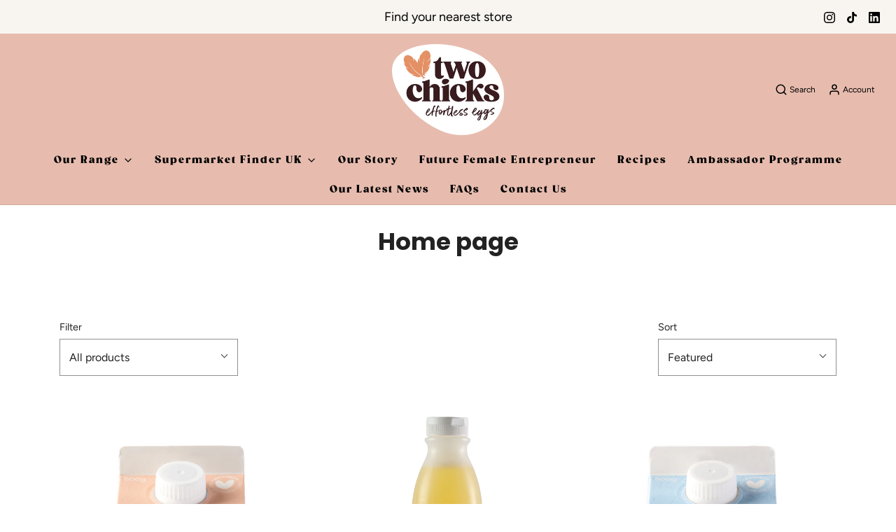

--- FILE ---
content_type: text/css;charset=utf-8
request_url: https://use.typekit.net/fot0zrf.css
body_size: 444
content:
/*
 * The Typekit service used to deliver this font or fonts for use on websites
 * is provided by Adobe and is subject to these Terms of Use
 * http://www.adobe.com/products/eulas/tou_typekit. For font license
 * information, see the list below.
 *
 * roc-grotesk:
 *   - http://typekit.com/eulas/00000000000000007735b7d4
 * verveine:
 *   - http://typekit.com/eulas/000000000000000077359d68
 *
 * © 2009-2026 Adobe Systems Incorporated. All Rights Reserved.
 */
/*{"last_published":"2022-08-26 13:55:39 UTC"}*/

@import url("https://p.typekit.net/p.css?s=1&k=fot0zrf&ht=tk&f=9755.41111&a=17972763&app=typekit&e=css");

@font-face {
font-family:"verveine";
src:url("https://use.typekit.net/af/c2607b/000000000000000077359d68/30/l?primer=7cdcb44be4a7db8877ffa5c0007b8dd865b3bbc383831fe2ea177f62257a9191&fvd=n4&v=3") format("woff2"),url("https://use.typekit.net/af/c2607b/000000000000000077359d68/30/d?primer=7cdcb44be4a7db8877ffa5c0007b8dd865b3bbc383831fe2ea177f62257a9191&fvd=n4&v=3") format("woff"),url("https://use.typekit.net/af/c2607b/000000000000000077359d68/30/a?primer=7cdcb44be4a7db8877ffa5c0007b8dd865b3bbc383831fe2ea177f62257a9191&fvd=n4&v=3") format("opentype");
font-display:auto;font-style:normal;font-weight:400;font-stretch:normal;
}

@font-face {
font-family:"roc-grotesk";
src:url("https://use.typekit.net/af/97dd77/00000000000000007735b7d4/30/l?primer=7cdcb44be4a7db8877ffa5c0007b8dd865b3bbc383831fe2ea177f62257a9191&fvd=n4&v=3") format("woff2"),url("https://use.typekit.net/af/97dd77/00000000000000007735b7d4/30/d?primer=7cdcb44be4a7db8877ffa5c0007b8dd865b3bbc383831fe2ea177f62257a9191&fvd=n4&v=3") format("woff"),url("https://use.typekit.net/af/97dd77/00000000000000007735b7d4/30/a?primer=7cdcb44be4a7db8877ffa5c0007b8dd865b3bbc383831fe2ea177f62257a9191&fvd=n4&v=3") format("opentype");
font-display:auto;font-style:normal;font-weight:400;font-stretch:normal;
}

.tk-verveine { font-family: "verveine",sans-serif; }
.tk-roc-grotesk { font-family: "roc-grotesk",sans-serif; }


--- FILE ---
content_type: text/css
request_url: https://twochicks.co.uk/cdn/shop/t/19/assets/custom.css?v=107266641493176912601744636724
body_size: 90
content:
.btn__find-a-store{width:100%}.inline-list{margin-left:0}.inline-list li{display:inline-block;margin-bottom:0}.product__icons{margin-bottom:20px}.product__icons img{max-width:30px;height:auto;margin-right:5px}.product__icons ul{padding-left:0}.page__faq{max-width:720px;margin-right:auto;margin-left:auto}#contact-form #ContactFormReason{display:block}.dropdown-menu.dropdown-menu--standard li{font-family:GazpachoHeavy,sans-serif}.index-section .hero--alt:before{display:none}.index-section .hero--alt .hero__overlay-content-wrap{position:absolute;width:50%;top:0;padding:2rem;height:100%}.index-section .hero--alt .hero__overlay-content{height:100%;display:flex;align-items:center;justify-content:center;flex-direction:column;padding:3rem}.index-section .hero--alt .hero__overlay-content .overlay__heading{margin:10px 0;width:100%;display:flex;align-items:center;justify-content:center;text-align:center}.index-section .hero--alt .hero__overlay-content .overlay__heading h2{margin:0;font-size:28px}.index-section .hero--alt .hero__overlay-content .overlay__heading.overlay__heading--rotate-left{transform:rotate(-1.66deg)}.index-section .hero--alt .hero__overlay-content .overlay__heading.overlay__heading--rotate-left h2{transform:rotate(-.6deg)}.index-section .hero--alt .hero__overlay-content .overlay__heading.overlay__heading--rotate-right{transform:rotate(1.66deg)}.index-section .hero--alt .hero__overlay-content .overlay__heading.overlay__heading--rotate-right h2{transform:rotate(-.6deg)}.index-section .hero--alt .hero__overlay-content .overlay__text{margin:25px 0;text-align:center}.index-section .hero--alt .hero__overlay-content .overlay__text h2{margin:0;font-size:20px}.index-section .hero--alt .hero__overlay-content .overlay__text p{margin:0}.index-section .hero--alt .hero__overlay-content .overlay__button{margin:10px 0}.index-section .hero--alt .hero__overlay-content .overlay__button button{margin:0;padding:10px 20px;font-size:14px}@media screen and (max-width: 768px){.homepage-slider-full-width--mobile{width:100vw;max-width:100vw;margin-left:calc(50% - 50vw)}.index-section .hero--alt{height:320px}.index-section .hero--alt .img{width:50%}.index-section .hero--alt .hero__overlay-content-wrap{padding:0}.index-section .hero--alt .hero__overlay-content{padding:1rem}.index-section .hero--alt .hero__overlay-content .overlay__heading h2{font-size:16px}.index-section .hero--alt .hero__overlay-content .overlay__text{margin:15px 0}.index-section .hero--alt .hero__overlay-content .overlay__text h2{font-size:13px}.index-section .hero--alt .hero__overlay-content .overlay__button button{padding:7px 15px;font-size:12px}}.rich-text--alt{padding:50px 0}.rich-text--alt .title-bar.title-bar--rotate-left{transform:rotate(-1.17deg)}.rich-text--alt .title-bar.title-bar--rotate-right{transform:rotate(1.17deg)}.rich-text--alt .homepage-featured-rich-text{margin-top:20px}.rich-text--alt .btn-custom{padding:10px 20px}@media screen and (max-width: 768px){.rich-text--alt{padding-right:15px;padding-left:15px}.rich-text--alt .title-bar h2{font-size:14px}}.feature-row .feature-row__text .feature-row__text--inner h4{margin-bottom:15px}.feature-row .feature-row__text .featured-row__subtext ul{padding-left:18px}.content-row h2{font-size:32px;line-height:normal}.content-row .subheading{text-align:center}.content-row .content-row__blocks{padding:25px 0}.content-row .content-row__block-content{position:relative}.content-row .content-row__block-overlay-large,.content-row .content-row__block-overlay-small{position:absolute;left:50%;top:50%;transform:translate(-50%,-50%)}@media screen and (max-width: 768px){.content-row h2{font-size:24px;line-height:normal}.content-row__block{padding:10px}}.page__social-icons .sm-icons{margin:0}.page__social-icons .sm-icons li{list-style-position:unset;list-style-type:none;font-size:14px}.page__social-icons .sm-icons li a{color:#000}@media only screen and (min-width: 768px) and (max-width:991px){.image-footer img{margin-top:29px}}@media only screen and (min-width: 992px) and (max-width:1199px){.image-footer img{margin-top:21px}}@media only screen and (min-width: 1200px){.image-footer img{margin-top:15px}}
/*# sourceMappingURL=/cdn/shop/t/19/assets/custom.css.map?v=107266641493176912601744636724 */


--- FILE ---
content_type: text/css
request_url: https://twochicks.co.uk/cdn/shop/t/19/assets/custom.scss.css?v=108575255969924441871744636724
body_size: -468
content:
.page__wellness-wins__content .page-wellness-wins__content .title-bar{margin-top:25px;margin-bottom:25px}.page__wellness-wins__content .page-wellness-wins__content .title-bar h1{font-family:GazpachoHeavy,sans-serif}.page__wellness-wins__content .page-wellness-wins__content .sign-up-form{margin-top:25px;margin-bottom:25px}@media only screen and (min-width: 769px){.page__wellness-wins__content .page-wellness-wins__content .sign-up-form .newsletter-wrapper{width:70%;margin:0 auto}}.page__wellness-wins__content .page-wellness-wins__content .sign-up-form .newsletter-wrapper #newsletter_text{padding:13px;margin:10px 0;width:100%;color:#2d2d2d;border:1px solid #2d2d2d}.page__wellness-wins__content .page-wellness-wins__content .page-wellness-wins__terms{margin:25px 0}
/*# sourceMappingURL=/cdn/shop/t/19/assets/custom.scss.css.map?v=108575255969924441871744636724 */


--- FILE ---
content_type: text/css
request_url: https://twochicks.co.uk/cdn/shop/t/19/assets/ambassador-sign-up-modal.css?v=145982884803531425391744636724
body_size: -368
content:
.ambassador-sign-up-modal{display:flex;position:fixed;z-index:1;left:0;top:0;width:100%;height:100%;overflow:auto;background-color:#000;background-color:#0006;align-items:center;justify-content:center;visibility:visible;opacity:1;transition:visibility 0s,opacity .15s ease}.ambassador-sign-up-modal.modal-hidden{visibility:hidden;opacity:0;pointer-events:none}.ambassador-sign-up-modal.modal-hidden .klaviyo-form{display:none}.ambassador-sign-up-modal .klaviyo-form{display:block}.ambassador-sign-up-modal__content{margin:15px;padding:0;max-width:600px;width:100%;max-height:75%;border:none;border-radius:0;overflow-y:auto}@media only screen and (min-width:768px){.ambassador-sign-up-modal__content{max-height:66%}}.ambassador-sign-up-modal .ambassador-sign-up-modal__close{position:absolute;top:5px;right:5px;cursor:pointer;z-index:9}
/*# sourceMappingURL=/cdn/shop/t/19/assets/ambassador-sign-up-modal.css.map?v=145982884803531425391744636724 */


--- FILE ---
content_type: text/javascript
request_url: https://twochicks.co.uk/cdn/shop/t/19/assets/custom.js?v=24903565545551595551744636724
body_size: -602
content:
document.addEventListener("DOMContentLoaded",function(){let titleBars=document.querySelectorAll(".title-bar");titleBars&&titleBars.forEach(titleBar=>{let newHeight=titleBar.querySelector("h2").offsetHeight+12;titleBar.style.height=`${newHeight}px`})});
//# sourceMappingURL=/cdn/shop/t/19/assets/custom.js.map?v=24903565545551595551744636724
